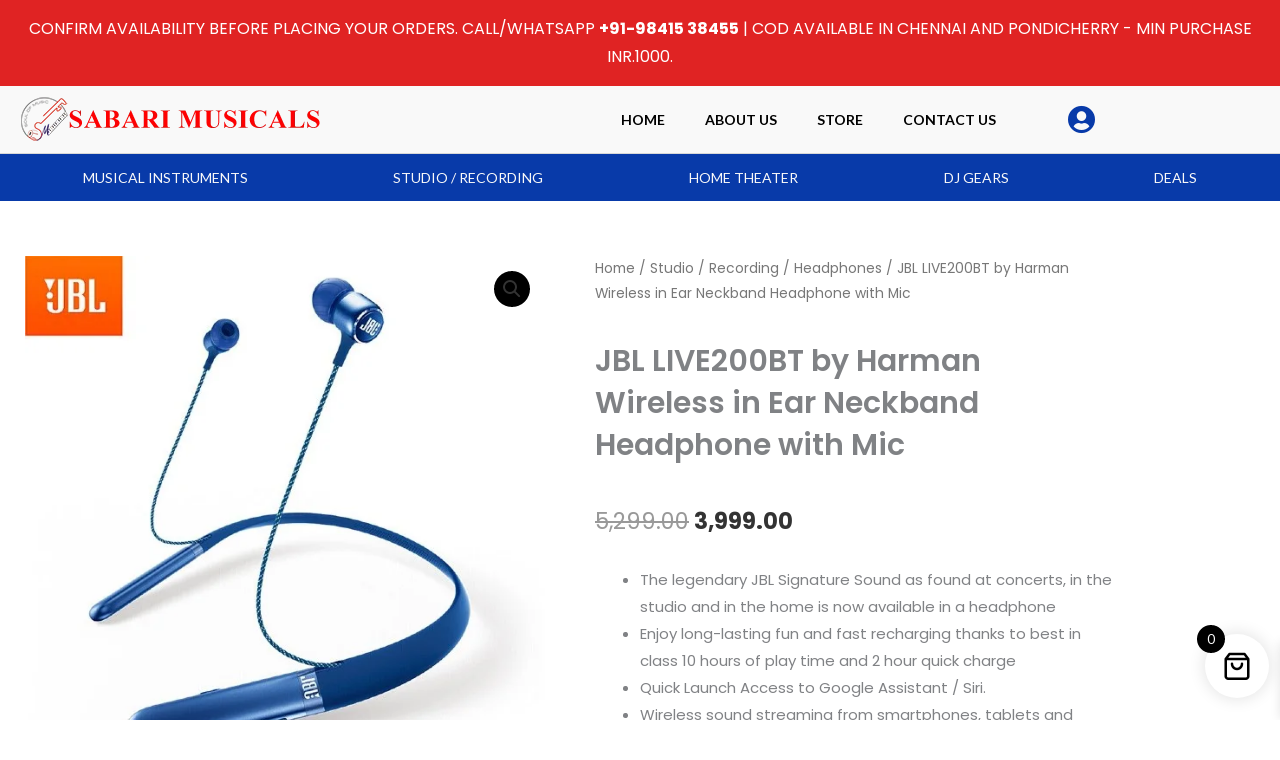

--- FILE ---
content_type: text/css
request_url: https://sabarimusicals.com/wp-content/uploads/elementor/css/post-20636.css?ver=1768442524
body_size: 1332
content:
.elementor-20636 .elementor-element.elementor-element-7c464b9:not(.elementor-motion-effects-element-type-background), .elementor-20636 .elementor-element.elementor-element-7c464b9 > .elementor-motion-effects-container > .elementor-motion-effects-layer{background-color:#E02323;}.elementor-20636 .elementor-element.elementor-element-7c464b9{transition:background 0.3s, border 0.3s, border-radius 0.3s, box-shadow 0.3s;margin-top:0px;margin-bottom:0px;padding:5px 0px 5px 0px;}.elementor-20636 .elementor-element.elementor-element-7c464b9 > .elementor-background-overlay{transition:background 0.3s, border-radius 0.3s, opacity 0.3s;}.elementor-20636 .elementor-element.elementor-element-7c464b9 .elementor-heading-title{color:#FFFFFF;}.elementor-bc-flex-widget .elementor-20636 .elementor-element.elementor-element-42cd541.elementor-column .elementor-widget-wrap{align-items:center;}.elementor-20636 .elementor-element.elementor-element-42cd541.elementor-column.elementor-element[data-element_type="column"] > .elementor-widget-wrap.elementor-element-populated{align-content:center;align-items:center;}.elementor-20636 .elementor-element.elementor-element-18f87af{text-align:center;}.elementor-20636 .elementor-element.elementor-element-18f87af .elementor-heading-title{font-family:"Poppins", Sans-serif;font-size:16px;text-transform:uppercase;line-height:1.8em;}.elementor-20636 .elementor-element.elementor-element-1fd077f:not(.elementor-motion-effects-element-type-background), .elementor-20636 .elementor-element.elementor-element-1fd077f > .elementor-motion-effects-container > .elementor-motion-effects-layer{background-color:var( --e-global-color-astglobalcolor4 );}.elementor-20636 .elementor-element.elementor-element-1fd077f{border-style:solid;border-width:0px 0px 01px 0px;border-color:#D8D8D8;transition:background 0.3s, border 0.3s, border-radius 0.3s, box-shadow 0.3s;padding:0em 0em 0em 0em;}.elementor-20636 .elementor-element.elementor-element-1fd077f > .elementor-background-overlay{transition:background 0.3s, border-radius 0.3s, opacity 0.3s;}.elementor-bc-flex-widget .elementor-20636 .elementor-element.elementor-element-0bfffbe.elementor-column .elementor-widget-wrap{align-items:center;}.elementor-20636 .elementor-element.elementor-element-0bfffbe.elementor-column.elementor-element[data-element_type="column"] > .elementor-widget-wrap.elementor-element-populated{align-content:center;align-items:center;}.elementor-20636 .elementor-element.elementor-element-d338788 img{width:100%;}.elementor-bc-flex-widget .elementor-20636 .elementor-element.elementor-element-d84e1d1.elementor-column .elementor-widget-wrap{align-items:center;}.elementor-20636 .elementor-element.elementor-element-d84e1d1.elementor-column.elementor-element[data-element_type="column"] > .elementor-widget-wrap.elementor-element-populated{align-content:center;align-items:center;}.elementor-20636 .elementor-element.elementor-element-beae5d1 > .elementor-widget-container{padding:1% 0% 1% 0%;}.elementor-20636 .elementor-element.elementor-element-beae5d1 .elementor-menu-toggle{margin-left:auto;}.elementor-20636 .elementor-element.elementor-element-beae5d1 .elementor-nav-menu .elementor-item{font-size:14px;font-weight:600;text-transform:uppercase;line-height:1px;}.elementor-20636 .elementor-element.elementor-element-beae5d1 .elementor-nav-menu--main .elementor-item{color:#000000;fill:#000000;}.elementor-20636 .elementor-element.elementor-element-beae5d1{--e-nav-menu-horizontal-menu-item-margin:calc( 0px / 2 );}.elementor-20636 .elementor-element.elementor-element-beae5d1 .elementor-nav-menu--main:not(.elementor-nav-menu--layout-horizontal) .elementor-nav-menu > li:not(:last-child){margin-bottom:0px;}.elementor-20636 .elementor-element.elementor-element-beae5d1 .elementor-nav-menu--dropdown a, .elementor-20636 .elementor-element.elementor-element-beae5d1 .elementor-menu-toggle{color:var( --e-global-color-text );fill:var( --e-global-color-text );}.elementor-20636 .elementor-element.elementor-element-beae5d1 .elementor-nav-menu--dropdown a:hover,
					.elementor-20636 .elementor-element.elementor-element-beae5d1 .elementor-nav-menu--dropdown a:focus,
					.elementor-20636 .elementor-element.elementor-element-beae5d1 .elementor-nav-menu--dropdown a.elementor-item-active,
					.elementor-20636 .elementor-element.elementor-element-beae5d1 .elementor-nav-menu--dropdown a.highlighted,
					.elementor-20636 .elementor-element.elementor-element-beae5d1 .elementor-menu-toggle:hover,
					.elementor-20636 .elementor-element.elementor-element-beae5d1 .elementor-menu-toggle:focus{color:var( --e-global-color-primary );}.elementor-20636 .elementor-element.elementor-element-beae5d1 .elementor-nav-menu--dropdown a.elementor-item-active{color:var( --e-global-color-primary );}.elementor-20636 .elementor-element.elementor-element-beae5d1 .elementor-nav-menu--dropdown .elementor-item, .elementor-20636 .elementor-element.elementor-element-beae5d1 .elementor-nav-menu--dropdown  .elementor-sub-item{font-size:12px;font-weight:600;text-transform:uppercase;}.elementor-20636 .elementor-element.elementor-element-beae5d1 .elementor-nav-menu--main .elementor-nav-menu--dropdown, .elementor-20636 .elementor-element.elementor-element-beae5d1 .elementor-nav-menu__container.elementor-nav-menu--dropdown{box-shadow:0px 3px 10px 0px rgba(0, 0, 0, 0.22);}.elementor-20636 .elementor-element.elementor-element-beae5d1 .elementor-nav-menu--dropdown li:not(:last-child){border-style:solid;border-color:#E8E8E8;border-bottom-width:1px;}.elementor-20636 .elementor-element.elementor-element-beae5d1 .elementor-nav-menu--main > .elementor-nav-menu > li > .elementor-nav-menu--dropdown, .elementor-20636 .elementor-element.elementor-element-beae5d1 .elementor-nav-menu__container.elementor-nav-menu--dropdown{margin-top:10px !important;}.elementor-20636 .elementor-element.elementor-element-5fb8b49:not(.elementor-motion-effects-element-type-background) > .elementor-widget-wrap, .elementor-20636 .elementor-element.elementor-element-5fb8b49 > .elementor-widget-wrap > .elementor-motion-effects-container > .elementor-motion-effects-layer{background-color:var( --e-global-color-astglobalcolor4 );}.elementor-bc-flex-widget .elementor-20636 .elementor-element.elementor-element-5fb8b49.elementor-column .elementor-widget-wrap{align-items:center;}.elementor-20636 .elementor-element.elementor-element-5fb8b49.elementor-column.elementor-element[data-element_type="column"] > .elementor-widget-wrap.elementor-element-populated{align-content:center;align-items:center;}.elementor-20636 .elementor-element.elementor-element-5fb8b49 > .elementor-element-populated{transition:background 0.3s, border 0.3s, border-radius 0.3s, box-shadow 0.3s;}.elementor-20636 .elementor-element.elementor-element-5fb8b49 > .elementor-element-populated > .elementor-background-overlay{transition:background 0.3s, border-radius 0.3s, opacity 0.3s;}.elementor-20636 .elementor-element.elementor-element-72c5c0f > .elementor-widget-container{margin:8px 0px 0px 0px;}.elementor-20636 .elementor-element.elementor-element-72c5c0f .elementor-icon-wrapper{text-align:center;}.elementor-20636 .elementor-element.elementor-element-72c5c0f.elementor-view-stacked .elementor-icon{background-color:var( --e-global-color-a21a8ee );}.elementor-20636 .elementor-element.elementor-element-72c5c0f.elementor-view-framed .elementor-icon, .elementor-20636 .elementor-element.elementor-element-72c5c0f.elementor-view-default .elementor-icon{color:var( --e-global-color-a21a8ee );border-color:var( --e-global-color-a21a8ee );}.elementor-20636 .elementor-element.elementor-element-72c5c0f.elementor-view-framed .elementor-icon, .elementor-20636 .elementor-element.elementor-element-72c5c0f.elementor-view-default .elementor-icon svg{fill:var( --e-global-color-a21a8ee );}.elementor-20636 .elementor-element.elementor-element-72c5c0f .elementor-icon{font-size:28px;}.elementor-20636 .elementor-element.elementor-element-72c5c0f .elementor-icon svg{height:28px;}.elementor-20636 .elementor-element.elementor-element-ae46257:not(.elementor-motion-effects-element-type-background), .elementor-20636 .elementor-element.elementor-element-ae46257 > .elementor-motion-effects-container > .elementor-motion-effects-layer{background-color:#083AA9;}.elementor-20636 .elementor-element.elementor-element-ae46257{transition:background 0.3s, border 0.3s, border-radius 0.3s, box-shadow 0.3s;}.elementor-20636 .elementor-element.elementor-element-ae46257 > .elementor-background-overlay{transition:background 0.3s, border-radius 0.3s, opacity 0.3s;}.elementor-20636 .elementor-element.elementor-element-34b5978 > .elementor-widget-container{padding:0% 0% 0% 0%;}.elementor-20636 .elementor-element.elementor-element-34b5978 .elementor-menu-toggle{margin:0 auto;}.elementor-20636 .elementor-element.elementor-element-34b5978 .elementor-nav-menu .elementor-item{font-size:14px;font-weight:500;text-transform:uppercase;line-height:1px;}.elementor-20636 .elementor-element.elementor-element-34b5978 .elementor-nav-menu--main .elementor-item{color:var( --e-global-color-astglobalcolor4 );fill:var( --e-global-color-astglobalcolor4 );}.elementor-20636 .elementor-element.elementor-element-34b5978 .elementor-nav-menu--main .elementor-item:hover,
					.elementor-20636 .elementor-element.elementor-element-34b5978 .elementor-nav-menu--main .elementor-item.elementor-item-active,
					.elementor-20636 .elementor-element.elementor-element-34b5978 .elementor-nav-menu--main .elementor-item.highlighted,
					.elementor-20636 .elementor-element.elementor-element-34b5978 .elementor-nav-menu--main .elementor-item:focus{color:var( --e-global-color-astglobalcolor4 );fill:var( --e-global-color-astglobalcolor4 );}.elementor-20636 .elementor-element.elementor-element-34b5978 .elementor-nav-menu--main:not(.e--pointer-framed) .elementor-item:before,
					.elementor-20636 .elementor-element.elementor-element-34b5978 .elementor-nav-menu--main:not(.e--pointer-framed) .elementor-item:after{background-color:var( --e-global-color-astglobalcolor4 );}.elementor-20636 .elementor-element.elementor-element-34b5978 .e--pointer-framed .elementor-item:before,
					.elementor-20636 .elementor-element.elementor-element-34b5978 .e--pointer-framed .elementor-item:after{border-color:var( --e-global-color-astglobalcolor4 );}.elementor-20636 .elementor-element.elementor-element-34b5978 .elementor-nav-menu--main .elementor-item.elementor-item-active{color:var( --e-global-color-astglobalcolor4 );}.elementor-20636 .elementor-element.elementor-element-34b5978 .e--pointer-framed .elementor-item:before{border-width:1px;}.elementor-20636 .elementor-element.elementor-element-34b5978 .e--pointer-framed.e--animation-draw .elementor-item:before{border-width:0 0 1px 1px;}.elementor-20636 .elementor-element.elementor-element-34b5978 .e--pointer-framed.e--animation-draw .elementor-item:after{border-width:1px 1px 0 0;}.elementor-20636 .elementor-element.elementor-element-34b5978 .e--pointer-framed.e--animation-corners .elementor-item:before{border-width:1px 0 0 1px;}.elementor-20636 .elementor-element.elementor-element-34b5978 .e--pointer-framed.e--animation-corners .elementor-item:after{border-width:0 1px 1px 0;}.elementor-20636 .elementor-element.elementor-element-34b5978 .e--pointer-underline .elementor-item:after,
					 .elementor-20636 .elementor-element.elementor-element-34b5978 .e--pointer-overline .elementor-item:before,
					 .elementor-20636 .elementor-element.elementor-element-34b5978 .e--pointer-double-line .elementor-item:before,
					 .elementor-20636 .elementor-element.elementor-element-34b5978 .e--pointer-double-line .elementor-item:after{height:1px;}.elementor-20636 .elementor-element.elementor-element-34b5978{--e-nav-menu-horizontal-menu-item-margin:calc( 0px / 2 );}.elementor-20636 .elementor-element.elementor-element-34b5978 .elementor-nav-menu--main:not(.elementor-nav-menu--layout-horizontal) .elementor-nav-menu > li:not(:last-child){margin-bottom:0px;}.elementor-20636 .elementor-element.elementor-element-34b5978 .elementor-nav-menu--dropdown a, .elementor-20636 .elementor-element.elementor-element-34b5978 .elementor-menu-toggle{color:var( --e-global-color-astglobalcolor4 );fill:var( --e-global-color-astglobalcolor4 );}.elementor-20636 .elementor-element.elementor-element-34b5978 .elementor-nav-menu--dropdown{background-color:#083AA9;border-style:solid;border-width:1px 1px 1px 1px;border-color:#083AA9;}.elementor-20636 .elementor-element.elementor-element-34b5978 .elementor-nav-menu--dropdown a:hover,
					.elementor-20636 .elementor-element.elementor-element-34b5978 .elementor-nav-menu--dropdown a:focus,
					.elementor-20636 .elementor-element.elementor-element-34b5978 .elementor-nav-menu--dropdown a.elementor-item-active,
					.elementor-20636 .elementor-element.elementor-element-34b5978 .elementor-nav-menu--dropdown a.highlighted,
					.elementor-20636 .elementor-element.elementor-element-34b5978 .elementor-menu-toggle:hover,
					.elementor-20636 .elementor-element.elementor-element-34b5978 .elementor-menu-toggle:focus{color:var( --e-global-color-astglobalcolor6 );}.elementor-20636 .elementor-element.elementor-element-34b5978 .elementor-nav-menu--dropdown a:hover,
					.elementor-20636 .elementor-element.elementor-element-34b5978 .elementor-nav-menu--dropdown a:focus,
					.elementor-20636 .elementor-element.elementor-element-34b5978 .elementor-nav-menu--dropdown a.elementor-item-active,
					.elementor-20636 .elementor-element.elementor-element-34b5978 .elementor-nav-menu--dropdown a.highlighted{background-color:var( --e-global-color-astglobalcolor4 );}.elementor-20636 .elementor-element.elementor-element-34b5978 .elementor-nav-menu--dropdown a.elementor-item-active{color:var( --e-global-color-astglobalcolor6 );background-color:var( --e-global-color-astglobalcolor4 );}.elementor-20636 .elementor-element.elementor-element-34b5978 .elementor-nav-menu--dropdown .elementor-item, .elementor-20636 .elementor-element.elementor-element-34b5978 .elementor-nav-menu--dropdown  .elementor-sub-item{font-family:"Poppins", Sans-serif;font-size:12px;font-weight:600;text-transform:uppercase;}.elementor-20636 .elementor-element.elementor-element-34b5978 .elementor-nav-menu--main .elementor-nav-menu--dropdown, .elementor-20636 .elementor-element.elementor-element-34b5978 .elementor-nav-menu__container.elementor-nav-menu--dropdown{box-shadow:0px 3px 10px 0px rgba(0, 0, 0, 0.22);}.elementor-20636 .elementor-element.elementor-element-34b5978 .elementor-nav-menu--dropdown li:not(:last-child){border-style:solid;border-color:#E8E8E8;border-bottom-width:1px;}.elementor-20636 .elementor-element.elementor-element-34b5978 .elementor-nav-menu--main > .elementor-nav-menu > li > .elementor-nav-menu--dropdown, .elementor-20636 .elementor-element.elementor-element-34b5978 .elementor-nav-menu__container.elementor-nav-menu--dropdown{margin-top:10px !important;}.elementor-theme-builder-content-area{height:400px;}.elementor-location-header:before, .elementor-location-footer:before{content:"";display:table;clear:both;}@media(min-width:768px){.elementor-20636 .elementor-element.elementor-element-0bfffbe{width:30%;}.elementor-20636 .elementor-element.elementor-element-d84e1d1{width:60%;}.elementor-20636 .elementor-element.elementor-element-5fb8b49{width:9.664%;}}@media(max-width:1024px) and (min-width:768px){.elementor-20636 .elementor-element.elementor-element-42cd541{width:100%;}.elementor-20636 .elementor-element.elementor-element-0bfffbe{width:50%;}.elementor-20636 .elementor-element.elementor-element-d84e1d1{width:30%;}.elementor-20636 .elementor-element.elementor-element-5fb8b49{width:20%;}}@media(max-width:1024px){.elementor-20636 .elementor-element.elementor-element-18f87af .elementor-heading-title{line-height:1.7em;}.elementor-bc-flex-widget .elementor-20636 .elementor-element.elementor-element-d84e1d1.elementor-column .elementor-widget-wrap{align-items:center;}.elementor-20636 .elementor-element.elementor-element-d84e1d1.elementor-column.elementor-element[data-element_type="column"] > .elementor-widget-wrap.elementor-element-populated{align-content:center;align-items:center;}.elementor-bc-flex-widget .elementor-20636 .elementor-element.elementor-element-5fb8b49.elementor-column .elementor-widget-wrap{align-items:center;}.elementor-20636 .elementor-element.elementor-element-5fb8b49.elementor-column.elementor-element[data-element_type="column"] > .elementor-widget-wrap.elementor-element-populated{align-content:center;align-items:center;}.elementor-20636 .elementor-element.elementor-element-72c5c0f > .elementor-widget-container{margin:7px 0px 0px 0px;}}@media(max-width:767px){.elementor-20636 .elementor-element.elementor-element-18f87af .elementor-heading-title{font-size:14px;line-height:1.4em;}.elementor-20636 .elementor-element.elementor-element-0bfffbe{width:60%;}.elementor-20636 .elementor-element.elementor-element-d84e1d1{width:25%;}.elementor-20636 .elementor-element.elementor-element-5fb8b49{width:15%;}.elementor-20636 .elementor-element.elementor-element-72c5c0f > .elementor-widget-container{margin:5px 0px 0px 0px;}}